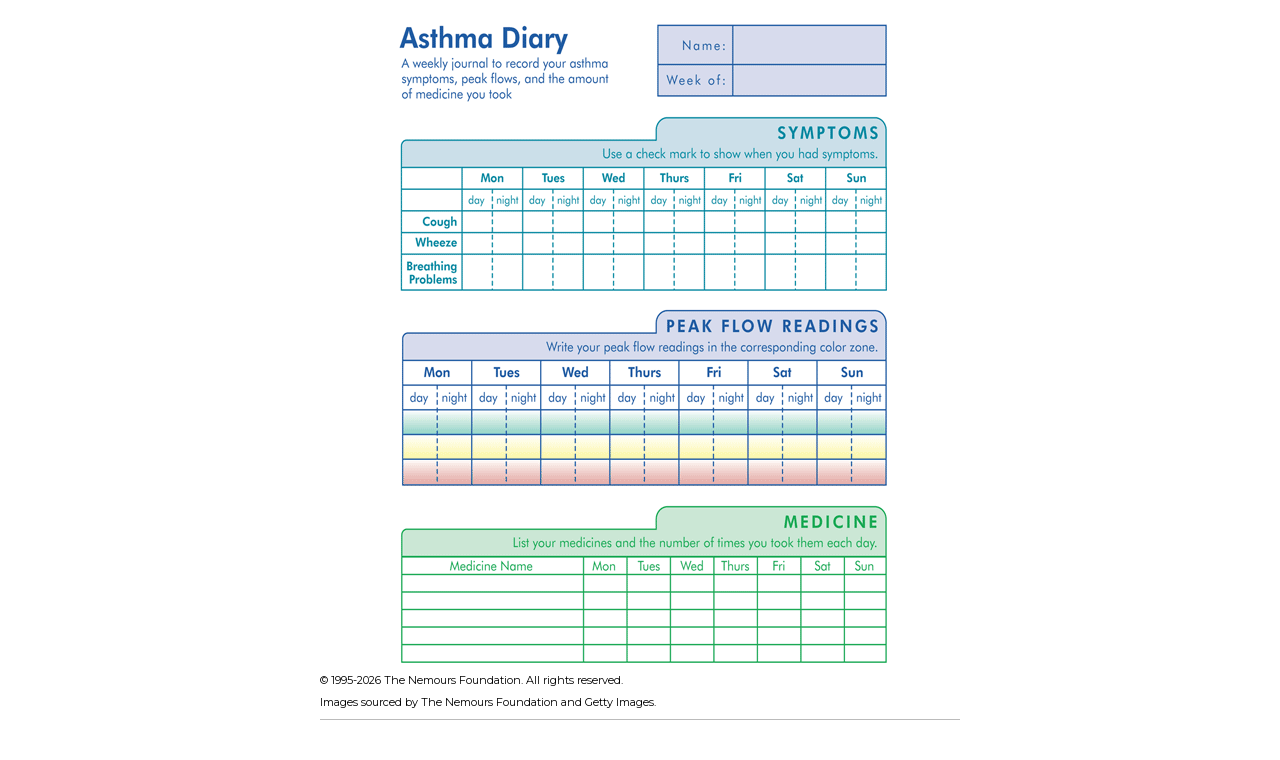

--- FILE ---
content_type: text/html;charset=UTF-8
request_url: https://kidshealth.org/ChildrensMercy/en/kids/asthma-diary.html?WT.ac=k-ra
body_size: 2527
content:
<!doctype html>
				<html lang="en">
			<head>
   <meta http-equiv="Content-Type" content="text/html; charset=UTF-8">
   <meta name="ooooh" content="iSeeeeeee"><script>
			window.digitalData = window.digitalData || {};
			window.digitalData = {
					page : {
						language:'english',
						licensee:'ChildrensMercy',
						pageType:'article',
						section:'kids',
						template:'brandedWideWidth',
						title:'Asthma Diary'
					}
				};
			</script><script src="https://assets.adobedtm.com/60e564f16d33/ac808e2960eb/launch-9661e12d662b.min.js" async="true"></script><script>
					const vimeoDNT = 0; 
				</script>
   <!--Start Ceros Tags-->
   <meta name="kh:pageDescription" content="Use this weekly diary to record your child's asthma symptoms, peak flows, the amount of medicine taken.">
   <meta name="kh:pageKeywords" content="asthma diary, asthma journals, keeping track of your child's asthma symptoms, peak flows, peak flow meters, peak flow readings, asthma medicines, asthma medications">
   <meta name="kh:pageTitle" content="Asthma Diary">
   <!--End Ceros Tags-->
   <meta name="description" content="Use this weekly diary to record your child's asthma symptoms, peak flows, the amount of medicine taken.">
   <meta name="robots" content="noindex,nofollow">
   <meta name="keywords" content="asthma diary, asthma journals, keeping track of your child's asthma symptoms, peak flows, peak flow meters, peak flow readings, asthma medicines, asthma medications">
   <meta name="published_date" content="08/27/2024">
   <meta name="notify" content="n">
   <meta name="section" content="kids">
   <meta name="language" content="english">
   <meta name="wrapper_type" content="prePost">
   <meta name="kh_content_type" content="article">
   <meta name="fusionDataSource" content="childrensmercy">
   <meta name="kh_language" content="english">
   <meta name="kh_section" content="kids">
   <meta name="kh_licensee" content="ChildrensMercy">
   <meta name="viewport" content="width=device-width, initial-scale=1.0, maximum-scale=3.0, user-scalable=yes">
   <meta name="site" content="LICENSEE">
   <link rel="canonical" href="https://kidshealth.org/en/kids/asthma-diary.html">
   <link type="text/css" rel="stylesheet" href="/misc/css/n00/n00_khcontent_style.css?ts=22:13:49.564-05:00">
   <link rel="stylesheet" href="https://fonts.googleapis.com/css2?family=Montserrat:wght@400;700">
   <link type="text/css" rel="stylesheet" href="/misc/css/khcontent_printstyle.css" media="print"><script src="/misc/javascript/srvr/server_month_year.js"> </script><script src="/misc/javascript/kh_headJS_common.js"> </script><title>Asthma Diary (for Kids) - Children's Mercy Hospital</title>
<script>NS_CSM_td=446020398;NS_CSM_pd=275116667;NS_CSM_u="/clm10";NS_CSM_col="AAAAAAX2Ac96akhafuMbduI3yCfZ7jesn0Nx7oNwLGPNGxyIXpQMyaIzwSGk6WUgEDsHlqI=";</script><script type="text/javascript">function sendTimingInfoInit(){setTimeout(sendTimingInfo,0)}function sendTimingInfo(){var wp=window.performance;if(wp){var c1,c2,t;c1=wp.timing;if(c1){var cm={};cm.ns=c1.navigationStart;if((t=c1.unloadEventStart)>0)cm.us=t;if((t=c1.unloadEventEnd)>0)cm.ue=t;if((t=c1.redirectStart)>0)cm.rs=t;if((t=c1.redirectEnd)>0)cm.re=t;cm.fs=c1.fetchStart;cm.dls=c1.domainLookupStart;cm.dle=c1.domainLookupEnd;cm.cs=c1.connectStart;cm.ce=c1.connectEnd;if((t=c1.secureConnectionStart)>0)cm.scs=t;cm.rqs=c1.requestStart;cm.rss=c1.responseStart;cm.rse=c1.responseEnd;cm.dl=c1.domLoading;cm.di=c1.domInteractive;cm.dcls=c1.domContentLoadedEventStart;cm.dcle=c1.domContentLoadedEventEnd;cm.dc=c1.domComplete;if((t=c1.loadEventStart)>0)cm.ls=t;if((t=c1.loadEventEnd)>0)cm.le=t;cm.tid=NS_CSM_td;cm.pid=NS_CSM_pd;cm.ac=NS_CSM_col;var xhttp=new XMLHttpRequest();if(xhttp){var JSON=JSON||{};JSON.stringify=JSON.stringify||function(ob){var t=typeof(ob);if(t!="object"||ob===null){if(t=="string")ob='"'+ob+'"';return String(ob);}else{var n,v,json=[],arr=(ob&&ob.constructor==Array);for(n in ob){v=ob[n];t=typeof(v);if(t=="string")v='"'+v+'"';else if(t=="object"&&v!==null)v=JSON.stringify(v);json.push((arr?"":'"'+n+'":')+String(v));}return(arr?"[":"{")+String(json)+(arr?"]":"}");}};xhttp.open("POST",NS_CSM_u,true);xhttp.send(JSON.stringify(cm));}}}}if(window.addEventListener)window.addEventListener("load",sendTimingInfoInit,false);else if(window.attachEvent)window.attachEvent("onload",sendTimingInfoInit);else window.onload=sendTimingInfoInit;</script></head><body class="mouseUser"><!--googleoff:all-->
   <div id="branded_wide_width">
      <div id="khcontent">
         <div id="khcontent_article"><!--googleon:all--><main id="khLicMain" aria-label="KidsHealth Library"><script>
			// Empty functions to avoid replication of existing script that is active for other pages.
			function closepage() {}
			function gamRefresh() {}
		</script><div id="NavigatePage1">
               <div id="whichRead_1"><div class="rawhtml"><div id="NavigatePage1"><div id="whichRead_1"></div></div></div><div class="rawhtml"><div id="NavigatePage1"><div id="whichRead_1"><p class="instructionSheetScreen"><img class="left" title="Asthma Diary" src="/content/dam/kidshealth/en/printables/T-asthmaDiary-enPT.gif" alt="Asthma Diary. This page was designed to be printed. We are working on creating an accessible version." /></p><p class="instructionSheetPrint"><img class="left" title="Asthma Diary" src="/content/dam/kidshealth/en/printables/Asthma-Diary-enPT1.png" alt="" /></p></div></div></div></div>
            </div></main><!--googleoff:all--></div>
      </div><footer>
      <div id="brandedFooter">
         <div id="nemours_branded_footer">
            <p>© 1995-<script>document.write(KHcopyDate);</script> The Nemours Foundation. All rights reserved.</p>
            <div class="imageDisclaimer">
               <p>
                  Images sourced by The Nemours Foundation and Getty Images.
                  </p>
            </div>
         </div>
         <div id="licensee_branded_footer">
            <div id="lbf_image"><img src="/licensees/licensee494/images/brand_logo.gif" alt="Children's Mercy Hospital"></div>
            <div id="lbf_text">
               <h3>Children's Mercy Hospital </h3>
               <p>(816) 234-3000 </p>
               <p>www.childrensmercy.org </p>
            </div>
         </div>
      </div></footer></div>
   <!--googleon:all--></body></html>

--- FILE ---
content_type: text/css
request_url: https://kidshealth.org/misc/css/khcontent_printstyle.css
body_size: 2972
content:
html {
	font: normal normal normal 62.5%/1.5 'Montserrat', Helvetica, Arial, sans-serif;
	padding: 0;
}

body {
	padding: 1rem 2rem 1rem 2rem;
}

html, body {
	margin: 0;
	background: #fff;
	color: #000;
	width: 100%;
	box-sizing: border-box;
}

/* header */
#printerFriendlyHeader {
	display: flex;
	justify-content: space-between;
	width: 100%;
	border-bottom: 2px solid #6660a6;
	padding-bottom: 1rem;
	margin-bottom: 2rem;
}

#printerFriendlyLeft {
	flex-grow: 0;
}

#printerFriendlyLeft img {
	width: 20rem;
}

#printerFriendlyRight {
	text-align: right;
	flex-grow: 1;
	padding-left: 2rem;
}

#printerFriendlyRight p {
	font-size: 1.2rem;
}

#printerFriendlyRight p strong {
	font-size: 1.4rem;
}

#printerFriendlyRight .simpleBold {
	font-size: 1.4rem;
}

/* footer */
#khPrintFooter {
	border-top: 1px solid  #6660a6;
	margin: 2rem 0 1rem;
	padding-top: 1rem;
}

#khPrintFooter p {
	margin-bottom: 0;
	font-size: 1.2rem;
}

#khPrintFooter p > img {
	width: 18rem;
	float: right;
    margin-left: 2rem;
}

/* khcontent specific */

p, ul, ol, li, td, a, div, strong {
	color: #000;
	font-size: 1.6rem;
	text-decoration: none;
}

td, table, table td, table tr, tr {
	color: #000;
}

h2, h2 a, h2 a:link, h2 a:hover, h2 a:visited,
h3, h3 a, h3 a:link, h3 a:hover, h3 a:visited,
h4, h4 a, h4 a:link, h4 a:hover, h4 a:visited,
h5, h5 a, h1 a:link, h5 a:hover, h5 a:visited {
	font-size: 2.4rem;
	font-weight: 600;
	color: #0d3f6b;
	text-decoration: none;
	line-height: 1;
	margin-bottom: 1rem;
}

h1, h1 a, h1 a:link, h1 a:hover, h1 a:visited {
	font-family: 'Montserrat', Helvetica, Arial, sans-serif;
	font-size: 4.2rem;
	font-weight: 700;
	color: #0d3f6b;
	text-decoration: none;
	line-height: 1;	
	margin-bottom: 2rem;
}

h6 {
	display: none;
}

p {
	margin: 0 0 2.6rem 0;
}


.kh_note {
	text-align: center;
}

span.red {
	color: red;
}

img.left, object.left, p.left {
	float: left;
	border: 0 none;
	padding: 2rem 2rem 1rem  0;
}

img.right, object.right, p.right {
	float: right;
	border: 0 none;
	margin: 4rem 0 1rem 2rem;
}

img.none, object.none {
	float: none;
	border: 0 none;
}

p.center_this {
	text-align: center;
}

p.indent_this {
	padding-left: 2rem;
}

span.anchor, span.anchor a, span.anchor a:link, span.anchor a:hover, span.anchor a:visited,
.kh_anchor a, .kh_anchor a:link, .kh_anchor a:hover, .kh_anchor a:visted {
	text-decoration: none;
	color: #000;
}

/* lists */
#khcontent ul:not(#msArticleControls):not(#kh-mott-tabs):not(.kh-mott-links):not(.videoList):not(.video-playlist):not(.kh-category-list) li,
#khcontent ol li {
	margin-left: 1rem;
	margin-top: .75rem;	
}

#khcontent ul:not(#msArticleControls):not(#kh-mott-tabs):not(.kh-mott-links):not(.videoList):not(.video-playlist):not(.kh-category-list):not(li ul),
#khcontent ol:not(li ol) { /* not li ol / li ul means only the top level is affected, not nested */
	margin-bottom: 2.75rem;
}

/* list markers */
/* ul l1 */
#khcontent ul:not(#msArticleControls):not(#kh-mott-tabs):not(.kh-mott-links):not(.videoList):not(.video-playlist):not(.kh-category-list) > li,
#khcontent ul:not(#msArticleControls):not(#kh-mott-tabs):not(.kh-mott-links):not(.videoList):not(.video-playlist):not(.kh-category-list) > li > ol > li > ul > li,
#khcontent ol > li > ul > li {
	list-style-type: disc;
}

/* ul l2 */
#khcontent ul:not(#msArticleControls):not(#kh-mott-tabs):not(.kh-mott-links):not(.videoList):not(.video-playlist):not(.kh-category-list) > li > ul > li,
#khcontent ul:not(#msArticleControls):not(#kh-mott-tabs):not(.kh-mott-links):not(.videoList):not(.video-playlist):not(.kh-category-list) > li > ol > li > ul > li > ul > li,
#khcontent ol > li > ul > li > ul > li {
	list-style-type: circle;
}

/* ul l3 */
#khcontent ul:not(#msArticleControls):not(#kh-mott-tabs):not(.kh-mott-links):not(.videoList):not(.video-playlist):not(.kh-category-list) > li > ul > li > ul > li,
#khcontent ol > li > ul > li > ul > li > ul > li {
	list-style-type: square;
}

/* ol */
/* ol l1 */
#khcontent ol > li,
#khcontent ul:not(#msArticleControls):not(#kh-mott-tabs):not(.kh-mott-links):not(.videoList):not(.video-playlist):not(.kh-category-list) > li > ol > li {
	list-style-type: alpha ;
}

/* ol l2 */
#khcontent ol > li > ol > li,
#khcontent ul:not(#msArticleControls):not(#kh-mott-tabs):not(.kh-mott-links):not(.videoList):not(.video-playlist):not(.kh-category-list) > li > ol > li > ol > li {
	list-style-type: lower-roman ;
}

/* ol l3 */
#khcontent ol > li > ol > li > ol > li,
#khcontent ul:not(#msArticleControls):not(#kh-mott-tabs):not(.kh-mott-links):not(.videoList):not(.video-playlist):not(.kh-category-list) > li > ol > li > ol > li > ol > li {
	list-style-type: lower-alpha ;

}

/* list adjacent */
#khcontent p + ul:not(#msArticleControls):not(#kh-mott-tabs):not(.kh-mott-links):not(.videoList):not(.video-playlist):not(.kh-category-list),
#khcontent p + ol {
	margin-top: -1.5rem;
}

#khcontent ul.kh_longline_list li,
#khcontent ol.kh_longline_list li {
	margin-bottom: 2rem;
}

/* heading adjacent overrides for UL/OL */

#khcontent h1 + ul:not(#msArticleControls):not(#kh-mott-tabs):not(.kh-mott-links):not(.videoList):not(.video-playlist):not(.kh-category-list),
#khcontent h2 + ul:not(#msArticleControls):not(#kh-mott-tabs):not(.kh-mott-links):not(.videoList):not(.video-playlist):not(.kh-category-list),
#khcontent h3 + ul:not(#msArticleControls):not(#kh-mott-tabs):not(.kh-mott-links):not(.videoList):not(.video-playlist):not(.kh-category-list),
#khcontent h4 + ul:not(#msArticleControls):not(#kh-mott-tabs):not(.kh-mott-links):not(.videoList):not(.video-playlist):not(.kh-category-list),
#khcontent h5 + ul:not(#msArticleControls):not(#kh-mott-tabs):not(.kh-mott-links):not(.videoList):not(.video-playlist):not(.kh-category-list),
#khcontent h1 + ol,
#khcontent h2 + ol,
#khcontent h3 + ol,
#khcontent h4 + ol,
#khcontent h5 + ol {
	margin-top: unset;
}
/* New add: 02-28-06 In article tables v1 */

.kh_art_tabs_1 table {
	margin-left: auto;
	margin-right: auto;
	background: #efefef;
}

.kh_art_tabs_1 table, .kh_art_tabs_1 td {
	height: auto;
}

.kh_art_tabs_1 td {
	padding: 5px 8px 5px 8px;
	width: auto;
	background: #fff;
	text-align: center;
}

/* New add: 03-02-06 In article tables v2 left/top */

.kh_art_tabs_2 table {
	margin-left: auto;
	margin-right: auto;
	background: #efefef;
}

.kh_art_tabs_2 table, .kh_art_tabs_2 td {
	height: auto;
	vertical-align: top;
}

.kh_art_tabs_2 td {
	padding: 5px 8px 5px 8px;
	width: auto;
	background: #fff;
	text-align: left;
}

/* Addition to kh_longline_list for OL */

ol.kh_longline_list li {
	color: #000;
	margin-bottom: 1.5rem;
}

ol.kh_longline_list {
	margin-bottom: 0;
}

/* added CSS for two-png print method */
/* print version... */


.printableScreen img {
	width: 0;
	height: 0;
	display: none;
}

.printablePrint {
	text-align: center;
}

.printablePrint img {
	width: 5.25in;
	height: 8in;
	display: block;
	border: 0 none;
}

.instructionSheetScreen img {
	width: 0;
	height: 0;
}

p.instructionSheetPrint {
	text-align: center !important;
}

.instructionSheetPrint img {
	/*	*/width: 6.18in;
	height: 8in;
	border: 0 none;
	display: inline-block;
	padding: 0;
}

.imageDisclaimer {
	float: none;
}

p.instructionSheetPrint {
}

p.instructionSheetPrint img {
}

/* hide when printing */

a img, .hideFromPrinter, .pageNavi, #pageCountNumberBox, .rs_skip, .rs_skip_en, #relatedBoxParents, #mainHeader, #gamFrame, #leftNavSearch, #kh_lic_footer_links, #skipnavigation {
	display: none !important;
}

/* show when printing */
#NemoursLink, #articleHeaderGraphic h1, #NavigatePage1, #NavigatePage2, #NavigatePage3, #NavigatePage4, #NavigatePage5, #NavigatePage6, #NavigatePage7, #NavigatePage8, #NavigatePage9, #NavigatePage10, #NavigatePage11, #NavigatePage12, #NavigatePage13, #NavigatePage14, #NavigatePage15, #NavigatePage16, #NavigatePage17, #NavigatePage18, #NavigatePage19, #NavigatePage20, #NavigatePage21, #NavigatePage22, #NavigatePage23, #NavigatePage24, #NavigatePage25 {
	display: block !important;
}

#kh-content-right {
	display: none;
}

#breadcrumbsContainer, #subCatBox {
	display: none !important;
}

.hideOffScreen {
	display: none !important; /* this method for print only */
}

.simpleBold { /* use to apply bold style without semantic effect */
	font-weight: bold;
}

#reviewerBox {
    clear: both;
} 

/* KidsHealth Table - common */
.khTable {
    border: 4px;
    width: 100%;
}


.khTable .kht-emptyCorner {
    border: 0 none !important;
    background: white !important;

}

.khTable caption {
    text-align: left;
    font-weight: bold;
    font-size: 1rem;
}

.khTable td, .khTable th {
    padding: 5px;
    border: 1px solid #000 !important;
    font-weight: normal;;
}

/* Table cell alignment (added to td or tr) */
.khTable td.khtd-left, .khTable th.khtd-left, .khTable tr.khtr-left td, .khTable tr.khtr-left th {
	text-align: left;
}
.khTable td.khtd-right, .khTable th.khtd-right, .khTable tr.khtr-right td, .khTable tr.khtr-right th {
	text-align: right;
}
.khTable td.khtd-center, .khTable th.khtd-center, .khTable tr.khtr-center td, .khTable tr.khtr-center th {
	text-align: center;
}
.khTable td.khtd-top, .khTable th.khtd-top, .khTable tr.khtr-top td, .khTable tr.khtr-top th {
	vertical-align: top;
}
.khTable td.khtd-middle, .khTable th.khtd-middle, .khTable tr.khtr-middle td, .khTable tr.khtr-middle th {
	vertical-align: middle;
}
.khTable td.khtd-bottom, .khTable th.khtd-bottom, .khTable tr.khtr-bottom td, .khTable tr.khtr-bottom th {
	vertical-align: bottom;
}
/* Table cell alignment (added to whole table) */
.khTable.kht-left tr td, .khTable.kht-left tr th {
	text-align: left;
}
.khTable.kht-right tr td, .khTable.kht-right tr th {
	text-align: right;
}
.khTable.kht-center tr td, .khTable.kht-center tr th {
	text-align: center;
}

/* Table - khOceanBlue  & blue fill specific */

.khTable.kht-khOceanBlue-Blue tr th {
    background: #3f70b1;
    color: white;
}

.khTable.kht-khOceanBlue-Blue.kht-highlightOdd tbody tr:nth-child(odd) {
    background: #f0f6fa;
}

.khTable.kht-khOceanBlue-Blue tbody tr td.kht-highlighted {
    background: #CBE4F1;
}


/* Table - khOceanBlue & gray fill specific */

.khTable.kht-khOceanBlue-Gray tr th {
    background: #3f70b1; 
    color: white;
}

.khTable.kht-khOceanBlue-Gray.kht-highlightOdd tbody tr:nth-child(odd) {
    background: #f3f3f4;
}

.khTable.kht-khOceanBlue-Gray tbody tr td.kht-highlighted {
    background: #e5e5e5;
}


/* Table - khNavyBlue Blue fill specific */

.khTable.kht-khNavyBlue-Blue tr th {
    background: #003366;
    color: white;
}

.khTable.kht-khNavyBlue-Blue.kht-highlightOdd tbody tr:nth-child(odd) {
    background: #f0f6fa;
}

.khTable.kht-khNavyBlue-Blue tbody tr td.kht-highlighted {
    background: #CBE4F1;
}


/* Table - khNavyBlue Gray fill specific */

.khTable.kht-khNavyBlue-Gray tr th {
    background: #003366;
    color: white;
}

.khTable.kht-khNavyBlue-Gray.kht-highlightOdd tbody tr:nth-child(odd) {
    background: #f3f3f4;
}

.khTable.kht-khNavyBlue-Gray tbody tr td.kht-highlighted {
    background: #e5e5e5;
}

/*End of Themes*/

.khTable tr td span.strikethrough {
      text-decoration:line-through;
  }

th.cq-RichText-hiddenHeader--editing {
    border: 0 none !important;
    background: white !important;
    color:white !important;
}

.valign-middle {
  vertical-align:middle;
}

.valign-bottom {
  vertical-align:bottom;
}

.valign-top {
  vertical-align:top;	
}

.khTable tr td {
	word-break: break-word;
}

table.khTable a {
    background: transparent !important;
}

.videoPlaylist {
	display: none;
}

.kh-slideshow-MControl {
	display: none;
}

#khcontent a:hover {
	cursor: pointer;
}

@media only screen {
	#printContainer {
		max-width: 90rem;
		margin: 0 auto;
	}
}

@media only print {
	html {
		font-size: 50%;
	}
}